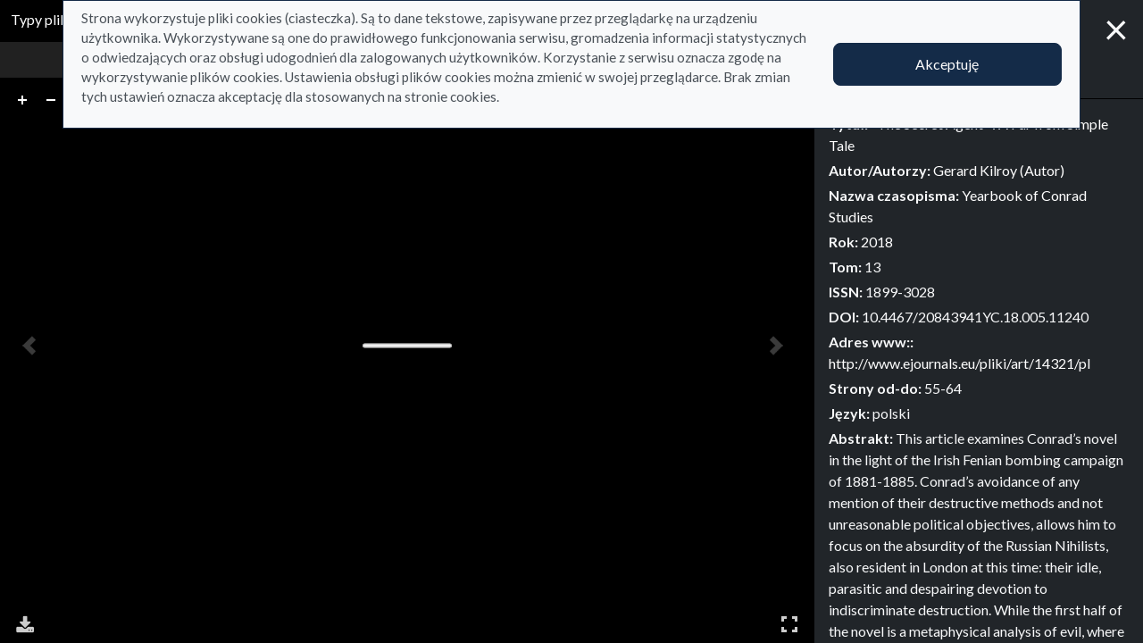

--- FILE ---
content_type: text/html; charset=utf-8
request_url: https://repo.ignatianum.edu.pl/pl/bib_records/1225?redirect_to=%2Fpl%2Fsearch_results%3Fq%255Bfilter_attributes%255D%255Bschema_id%255D%255B%255D%3D385067792%26q%255Bfilter_attributes%255D%255Bschema_id%255D%255B%255D%3D26%26q%255Bfilter_attributes%255D%255Bschema_id%255D%255B%255D%3D385067781%26q%255Bfilter_attributes%255D%255Bschema_id%255D%255B%255D%3D385067782%26q%255Bfilter_attributes%255D%255Bschema_id%255D%255B%255D%3D385067791%26q%255Bfilter_attributes%255D%255Bschema_id%255D%255B%255D%3D1%26q%255Bfilter_attributes%255D%255Bschema_id%255D%255B%255D%3D22%26q%255Bfilter_attributes%255D%255Bschema_id%255D%255B%255D%3D24%26q%255Bfilter_attributes%255D%255Bschema_id%255D%255B%255D%3D385067779%26q%255Bfilter_attributes%255D%255Bschema_id%255D%255B%255D%3D385067785%26q%255Bindexes_attributes%255D%255B%255D%255Bid%255D%3D2%26q%255Bindexes_attributes%255D%255B%255D%255Bvalue%255D%3DGERARD%2BKILROY%2B%2528Autor%2529%26q%255Bindexes_attributes%255D%255B%255D%255Bquery_type%255D%3Dterm%26view%3Dtable%23obj-1225
body_size: 10892
content:
<!DOCTYPE html><html lang="pl"><head><meta charset="utf-8" /><meta content="width=device-width, initial-scale=1, shrink-to-fit=no" name="viewport" /><meta content="#033161" name="theme-color" /><title>&quot;The Secret Agent&quot; : A Far from Simple Tale - Podgląd zasobu - Repozytorium</title>
<meta name="description" content="Kolekcja: artykuły Tytuł: &quot;The Secret Agent&quot; : A Far from Simple Tale Autor: Gerard Kilroy (Autor) Rok: 2018 Nazwa czasopisma: Yearbook of Conrad Studies">
<link rel="canonical" href="https://repo.ignatianum.edu.pl/pl/bib_records/1225">
<meta property="og:title" content="&quot;The Secret Agent&quot; : A Far from Simple Tale - Podgląd zasobu">
<meta property="og:description" content="Kolekcja: artykuły Tytuł: &quot;The Secret Agent&quot; : A Far from Simple Tale Autor: Gerard Kilroy (Autor) Rok: 2018 Nazwa czasopisma: Yearbook of Conrad Studies">
<meta property="og:site_name" content="Repozytorium">
<meta property="og:type" content="website">
<meta property="og:url" content="https://repo.ignatianum.edu.pl/pl/bib_records/1225"><meta name="csrf-param" content="authenticity_token" />
<meta name="csrf-token" content="p_PTI4u90mP0aJTIvzSxUMTrmI9Cfx1OCS6OXhNfluZ_Z9DsD6TxWCigANAacAHPJVDgxqFDaQPYedNfIXqvRg" /><link crossorigin="use-credentials" href="/manifest.json?202309071318" rel="manifest" /><script src="/assets/svg-7ce144edec0b38bed8e7025e2e8a7aef016ff1d0.js" data-turbo-track="reload" defer="defer"></script><script src="/assets/pagy-50e4526041651ba8b44837a23be70dc205369329.js"></script><link rel="stylesheet" href="/assets/styles-69393e5775429ea89751a0269b26187afbad9169.css" data-turbo-track="reload" /><script src="/assets/application-465ccae1d6a315abc68ec310c2202d519a7c567a.js" data-turbo-track="reload" defer="defer" type="module"></script><link rel="stylesheet" href="/assets/application-1bec0e459a81deab8af705d1aeb24029ab32cb50.css" media="all" data-turbo-track="reload" /><link rel="icon" type="image/x-icon" href="/assets/favicon-48a09b7c0e58aee95cf8c1ac37876b4608be40b9.ico" />
  <link rel="stylesheet" href="/assets/uv-f18d877dc2f7c6acbb679ea4537ab033bfa99c04.css" data-turbo-track="reload" />
  <script src="/assets/uv-83bbd55d081949a03083a8869e13484eea49508c.js" data-turbo-track="reload" defer="defer"></script>
</head><body data-controller="wcag highlight" data-wcag-i18n-value="{&quot;newTab&quot;:&quot;Otwarcie w nowej karcie&quot;}"><div class="container bg-light" data-controller="notification" data-notification-local-storage-id-value="cookies_notification" hidden=""><div class="row align-items-center p-2 border border-primary"><div class="col-sm-12 col-lg-9"><p>Strona wykorzystuje pliki cookies (ciasteczka). Są to dane tekstowe, zapisywane przez przeglądarkę na urządzeniu użytkownika. Wykorzystywane są one do prawidłowego funkcjonowania serwisu, gromadzenia informacji statystycznych o odwiedzających oraz obsługi udogodnień dla zalogowanych użytkowników. Korzystanie z serwisu oznacza zgodę na wykorzystywanie plików cookies. Ustawienia obsługi plików cookies można zmienić w swojej przeglądarce. Brak zmian tych ustawień oznacza akceptację dla stosowanych na stronie cookies.</p></div><div class="col-sm-12 col-lg-3"><button class="btn btn-primary btn-lg w-100" data-action="click-&gt;notification#accept">Akceptuję</button></div></div></div><div class="d-none"><div class="dropdown" data-controller="text-zoom collapse"><button class="btn btn-link dropdown-toggle" data-action="collapse#handleToggle" data-collapse-target="button" title="Rozmiar tekstu" type="button"><svg role="img" aria-hidden="true" width="1rem" height="1rem" data-src="/assets/icons/gf-custom_typography-fd4f43b14c25f76a9aaca032e9e3bbb4e5e52133.svg"></svg><div class="visually-hidden">Rozmiar tekstu</div></button><section class="d-flex align-items-center dropdown-menu dropdown-menu-end show p-2" data-bs-popper="" data-collapse-target="target"><button class="btn btn-primary" data-action="text-zoom#decrease" data-text-zoom-target="decreaseBtn" title="Pomniejszenie tekstu"><svg role="img" aria-hidden="true" width="1rem" height="1rem" data-src="/assets/icons/gf-text_decrease-2ea2e0ebb313dcf06f184374841bd67c9ac745f1.svg"></svg><div class="visually-hidden">Pomniejszenie tekstu</div></button><div class="mx-2 d-flex align-items-center"><label class="visually-hidden" for="textZoom" title="Rozmiar tekstu"></label><input class="custom-range" data-action="text-zoom#onRangeChange" data-text-zoom-target="range" id="textZoom" style="width: 200px" title="Rozmiar tekstu" type="range" /></div><button class="btn btn-primary" data-action="text-zoom#increase" data-text-zoom-target="increaseBtn" title="Powiększenie tekstu"><svg role="img" aria-hidden="true" width="1rem" height="1rem" data-src="/assets/icons/gf-text_increase-5caae93c7a2fddd4f45e27ce43247d63d2506ac7.svg"></svg><div class="visually-hidden">Powiększenie tekstu</div></button><div class="vr mx-2 bg-black"></div><button class="btn btn-primary" data-action="text-zoom#reset" data-text-zoom-target="resetBtn" title="Domyślny rozmiar tekstu"><svg role="img" aria-hidden="true" width="1rem" height="1rem" data-src="/assets/icons/gf-custom_typography-fd4f43b14c25f76a9aaca032e9e3bbb4e5e52133.svg"></svg><div class="visually-hidden">Domyślny rozmiar tekstu</div></button></section></div><div class="dropdown" data-controller="collapse color-scheme"><svg role="img" aria-hidden="true" width="0" height="0" class="d-none" data-unique-ids="disabled" data-src="/assets/icons/color_modes-bc3cabb8cd0794ab30d6e053b87eb94c65985a77.svg"></svg><button class="btn btn-link dropdown-toggle" data-action="collapse#handleToggle" data-collapse-target="button" title="Zmień schemat kolorów" type="button"><svg class="me-2" height="24" width="24"><use href="#color-mode-auto"></use></svg><div class="visually-hidden">Zmień schemat kolorów</div></button><ul class="dropdown-menu dropdown-menu-end show" data-bs-popper="" data-collapse-target="target"><li><button class="dropdown-item" data-action="color-scheme#switchTheme collapse#handleToggle" data-color-scheme-target="themeBtn" data-color-scheme-theme-param="light" type="button"><svg class="me-2" height="24" width="24"><use href="#color-mode-light"></use></svg>Tryb jasny</button></li><li><button class="dropdown-item" data-action="color-scheme#switchTheme collapse#handleToggle" data-color-scheme-target="themeBtn" data-color-scheme-theme-param="dark" type="button"><svg class="me-2" height="24" width="24"><use href="#color-mode-dark"></use></svg>Tryb ciemny</button></li><li><button class="dropdown-item" data-action="color-scheme#switchTheme collapse#handleToggle" data-color-scheme-target="themeBtn" data-color-scheme-theme-param="auto" type="button"><svg class="me-2" height="24" width="24"><use href="#color-mode-auto"></use></svg>Tryb automatyczny</button></li></ul></div></div><div class="bib_record__resources" data-controller=""><div class="row g-0" data-collapse-toggle-class="bib_record__resources__sidebar--hidden" data-controller="collapse"><main class="col">
<div class="d-flex flex-column h-100 uv-container">
  <div class="uv-file-types container">Typy plików:  <a class="btn btn-sm btn-outline-primary active" href="/pl/bib_records/1225?manifest=%2Fpl%2Fapi%2Fbib_records%2F1225%2Fmanifest%3Fcontent_type%3Dapplication%252Fpdf">Pdf <span class="badge bg-secondary">1</span></a> </div>

  <div data-controller="uv" class="uv flex-grow-1 w-100"
    data-uv-uri-value="/pl/api/bib_records/1225/manifest"
    data-uv-locale-value="pl"
    data-uv-download-enabled-value="true"
    style="background-color: #000">
  </div>
</div>
</main><aside class="bib_record__resources__sidebar col-10 col-sm-8 col-md-6 col-xl-4" data-collapse-target="target"><a aria-expanded="true" class="document_full text-dark" data-action="collapse#handleToggle" data-collapse-target="button" href="#"><div class="visually-hidden">Pokaż/Ukryj panel boczny</div></a><a class="modal-close text-light" href="/pl/search_results?q%5Bfilter_attributes%5D%5Bschema_id%5D%5B%5D=385067792&amp;q%5Bfilter_attributes%5D%5Bschema_id%5D%5B%5D=26&amp;q%5Bfilter_attributes%5D%5Bschema_id%5D%5B%5D=385067781&amp;q%5Bfilter_attributes%5D%5Bschema_id%5D%5B%5D=385067782&amp;q%5Bfilter_attributes%5D%5Bschema_id%5D%5B%5D=385067791&amp;q%5Bfilter_attributes%5D%5Bschema_id%5D%5B%5D=1&amp;q%5Bfilter_attributes%5D%5Bschema_id%5D%5B%5D=22&amp;q%5Bfilter_attributes%5D%5Bschema_id%5D%5B%5D=24&amp;q%5Bfilter_attributes%5D%5Bschema_id%5D%5B%5D=385067779&amp;q%5Bfilter_attributes%5D%5Bschema_id%5D%5B%5D=385067785&amp;q%5Bindexes_attributes%5D%5B%5D%5Bid%5D=2&amp;q%5Bindexes_attributes%5D%5B%5D%5Bvalue%5D=GERARD+KILROY+%28Autor%29&amp;q%5Bindexes_attributes%5D%5B%5D%5Bquery_type%5D=term&amp;view=table#obj-1225"><span aria-label="Zamknij">&times;</span></a><div class="bib_record__resources-tabs" data-controller="tabs"><ul class="nav nav-tabs mt-5" role="tablist"><li class="nav-item mx-auto" role="presentation"><a class="nav-link px-4 py-3" data-action="tabs#select" data-tabs-target="tab" href="#description" id="description-tab">Opis</a></li><li class="nav-item mx-auto" role="presentation"><a class="nav-link px-4 py-3 disabled" data-action="tabs#select" data-tabs-target="tab" href="#notes" id="notes-tab">Notatki</a></li></ul><div class="tab-content"><div class="tab-pane fade p-3" data-tabs-target="tabpanel" id="description"><ul class="list-unstyled description-list text-justify m-0"><li> <b>Tytuł: </b>  <span><a href="/indexes/1/redirect_to_value?value=%22The+Secret+Agent%22+%3A+A+Far+from+Simple+Tale">&quot;The Secret Agent&quot; : A Far from Simple Tale</a></span> </li><li> <b>Autor/Autorzy: </b>  <span><a href="/indexes/2/redirect_to_value?value=Gerard+Kilroy+%28Autor%29">Gerard Kilroy (Autor)</a></span> </li><li> <b>Nazwa czasopisma: </b>  <span><a href="/indexes/15/redirect_to_value?value=Yearbook+of+Conrad+Studies">Yearbook of Conrad Studies</a></span> </li><li> <b>Rok: </b>  <span><a href="/indexes/4/redirect_to_value?value=2018">2018</a></span> </li><li> <b>Tom: </b>  <span>13</span> </li><li></li><li> <b>ISSN: </b>  <span>1899-3028</span> </li><li></li><li> <b>DOI: </b>  <span>10.4467/20843941YC.18.005.11240</span> </li><li> <b>Adres www:: </b>  <span><a href="http://www.ejournals.eu/pliki/art/14321/pl">http://www.ejournals.eu/pliki/art/14321/pl</a></span> </li><li> <b>Strony od-do: </b>  <span>55-64</span> </li><li> <b>Język: </b>  <span>polski</span> </li><li> <b>Abstrakt: </b>  <span>This article examines Conrad’s novel in the light of the Irish Fenian bombing campaign of 1881-1885. Conrad’s avoidance of any mention of their destructive methods and not unreasonable political objectives, allows him to focus on the absurdity of the Russian Nihilists, also resident in London at this time: their idle, parasitic and despairing devotion to indiscriminate destruction.
While the first half of the novel is a metaphysical analysis of evil, where passive men do nothing, the second half is determined by its heroine, the active agent, Winnie, who invites comparison with Tess of the D’Urbervilles, shares with Lena in Victory the distinction of dying in a just cause, and satisfies the reader’s desire for a justice which neither the police nor the government is willing to offer. Conrad traces the roots of indiscriminate terrorism to Nihilist despair and Russian willingness to use London as a stage for its states-sponsored terrorism. His analysis of ‘the rules of the game’ agreed by security services, spies and terrorists, is as relevant today as it was in 1907.</span> </li><li></li><li> <b>Dyscyplina: </b>  <span>literaturoznawstwo</span> </li></ul></div></div></div></aside></div></div></body></html>